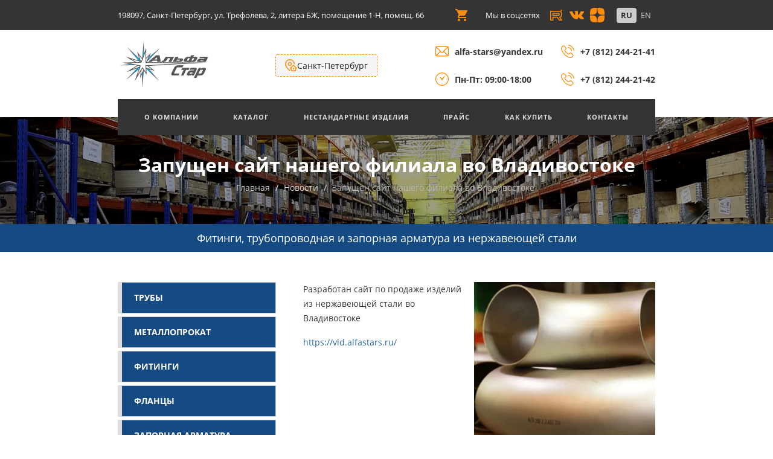

--- FILE ---
content_type: text/html; charset=UTF-8
request_url: https://alfastars.ru/news/zapushen-sajt-nashego-filiala-vo-vladycostoke
body_size: 13232
content:
<!DOCTYPE html>
<html lang="ru">
<head>
    <meta charset="utf-8">

    <meta http-equiv="X-UA-Compatible" content="IE=edge">
    <meta name="viewport" content="width=device-width, initial-scale=1, shrink-to-fit=no">
    <meta name="csrf-token" content="JhkCy0ypp2b4YtIliNRIvpM6JdoPEPiZ1Ja1M6NC"/>

    <meta name="yandex-verification" content="646dd8d5f69ef82c" />

    
    <title>Запущен Интернет-сайт для нашего филиала во Владивостоке</title>

    <meta name="description" content="Разработан сайт по продаже изделий из нержавеющей стали во Владивостоке">
    <meta name="keywords" content="фланец нержавеющий, отвод нержавеющий, переход нержавеющий, тройник нержавеющий, муфта нержавеющая, хомут нержавеющий">

    <link rel="shortcut icon" type="image/svg+xml" href="/favicon-black.svg">

    <link rel="preconnect" href="https://mc.yandex.ru" />
    <link rel="dns-prefetch" href="https://mc.yandex.ru" />

    <link rel="preload" href="/fonts/open-sans-v17-latin_cyrillic-regular.woff2" as="font" crossorigin>
    <link rel="preload" href="/fonts/open-sans-v17-latin_cyrillic-700.woff2" as="font" crossorigin>

    <link rel="preload" href="/js/app.js?id=3a071008cf1be333112d14eee928dd" as="script">
    <link rel="preload" href="/css/app.css?id=6bb0c06eb454e822353f4a587f" as="style">

    <link href="/css/app.css?id=6bb0c06eb454e822353f4a587f" rel="stylesheet">

    <meta property="og:title" content="Запущен Интернет-сайт для нашего филиала во Владивостоке" />
    <meta property="og:description" content="Разработан сайт по продаже изделий из нержавеющей стали во Владивостоке"/>
    <meta property="og:type"  content="article"  />
    <meta property="og:site_name" content="ООО «АЛЬФА-СТАР»"/>
    <meta property="og:url" content="https://alfastars.ru/news/zapushen-sajt-nashego-filiala-vo-vladycostoke" />
        <meta property="og:image"  content="https://alfastars.ru/storage/posts/media/995/thumbnails/20240313141415-0q7a4737-400x400.jpg" />

    
    <link rel="canonical" href="https://alfastars.ru/news/zapushen-sajt-nashego-filiala-vo-vladycostoke">

</head>
<body>
    <script>
        async function WebpIsSupported() {
            if (!self.createImageBitmap) return false;
            const webpData = '[data-uri]';
            const blob = await fetch(webpData).then(r => r.blob());
            return createImageBitmap(blob).then(() => true, () => false);
        }
        (async () => {
            if(await WebpIsSupported()) {
                document.body.classList.add("webp");
            } else {
                document.body.classList.add("no-webp");
            }
        })();
    </script>
    <svg xmlns="http://www.w3.org/2000/svg" style="display: none;" width="32px" height="32px"  viewBox="0 0 128 128">
        <symbol id="svg-loader" viewBox="0 0 128 128">
            <g><path d="M78.75 16.18V1.56a64.1 64.1 0 0 1 47.7 47.7H111.8a49.98 49.98 0 0 0-33.07-33.08zM16.43 49.25H1.8a64.1 64.1 0 0 1 47.7-47.7V16.2a49.98 49.98 0 0 0-33.07 33.07zm33.07 62.32v14.62A64.1 64.1 0 0 1 1.8 78.5h14.63a49.98 49.98 0 0 0 33.07 33.07zm62.32-33.07h14.62a64.1 64.1 0 0 1-47.7 47.7v-14.63a49.98 49.98 0 0 0 33.08-33.07z" fill="#ffffff" fill-opacity="1"/><animateTransform attributeName="transform" type="rotate" from="0 64 64" to="-90 64 64" dur="400ms" repeatCount="indefinite"></animateTransform></g>
        </symbol>
        <symbol id="svg-plus" viewBox="0 0 512 512">
            <path d="m405.33 192h-170.66v-170.67c0-11.773-9.5586-21.332-21.336-21.332-11.773 0-21.332 9.5586-21.332 21.332v170.67h-170.67c-11.773 0-21.332 9.5586-21.332 21.332 0 11.777 9.5586 21.336 21.332 21.336h170.67v170.66c0 11.777 9.5586 21.336 21.332 21.336 11.777 0 21.336-9.5586 21.336-21.336v-170.66h170.66c11.777 0 21.336-9.5586 21.336-21.336 0-11.773-9.5586-21.332-21.336-21.332z"/>
        </symbol>
        <symbol id="svg-minus" viewBox="0 -192 426.66667 426">
            <path d="m405.33 43h-384c-11.773 0-21.332-9.5586-21.332-21.332 0-11.777 9.5586-21.336 21.332-21.336h384c11.777 0 21.336 9.5586 21.336 21.336 0 11.773-9.5586 21.332-21.336 21.332z"/>
        </symbol>
        <symbol id="svg-microphone" viewBox="0 0 565.648 565.648">
            <path d="m424.236 212.118v35.353c0 77.974-63.439 141.412-141.412 141.412s-141.412-63.439-141.412-141.412v-35.353h-70.706v35.353c0 104.896 76.61 192.012 176.765 208.925v109.253h70.706v-109.25c100.166-16.906 176.765-104.024 176.765-208.927v-35.353h-70.706z"/>
            <path d="m282.824 353.53c58.484 0 106.059-47.575 106.059-106.059v-141.412c0-58.484-47.574-106.059-106.059-106.059s-106.059 47.575-106.059 106.059v141.412c0 58.485 47.575 106.059 106.059 106.059z"/>
        </symbol>
    </svg>

    <!--<div id="fb-root"></div>-->
    <!--<script async defer crossorigin="anonymous" src="https://connect.facebook.net/ru_RU/sdk.js#xfbml=1&version=v11.0" nonce="qk4vGMdl"></script>-->

    <div class="wrapper">

        <div class="phones-line-holder">
    <div class="custom">
        <div class="phones-line">
            <div class="phones-line__left">
                <a href="/">ООО "АЛЬФА-СТАР"</a>
            </div>
            <div class="phones-line__right">
                <span>
                    <a href="tel:+78122442141">+7 (812) 244-21-41</a> 
                    
                    
                    
                        , <a href="tel:+78122442142">+7 (812) 244-21-42</a>
                    
                    
                        , <a href="tel:+78124570559">+7 (812) 457-05-59</a>
                    
                </span>
            </div>
        </div>
    </div>
</div>

            <div class="topbar-wrap">
    <div class="container">
        <div class="row">
                        <div class="top-line-left">
    <div class="top-line-address">
        <p>198097, Санкт-Петербург, ул. Трефолева, 2, литера БЖ, помещение 1-Н, помещ. 66</p>
    </div>
    <div class="top-line-region">
        <!--<strong>Регион:</strong><span>Санкт-Петербург</span>-->
        <!--<button class="region">Изменить <i class="fa fa-arrow-circle-o-right" aria-hidden="true"></i></button>-->
    </div>    
</div>
            <div class="top-line-right">
                <a href="https://alfastars.ru/cart" class="top-line-cart" title="Корзина">
                    <img src="/images/icons/shopping-cart.svg" alt="" width="20" height="20"/>
                    <div class="top-line-cart-counter  hidden ">0</div>
                </a>
                <div class="top-line-social">
                    <div class="social-media">
                        <span>Мы в соцсетях</span>
<ul>
    <li><a href="https://rutube.ru/channel/67401312/" target="_blank"><img class="ss-icon-image" src="https://alfastars.ru/images/icons/rutube.svg" width="28" height="28" alt=""></a></li>
    <!-- <li><a href="https://www.instagram.com/alfa_stars_/" target="_blank"><img class="ss-icon-image" src="https://alfastars.ru/images/icons/instagram.svg" width="28" height="28" alt=""></a></li> -->
    <li><a href="https://vk.com/alfastarsspb" target="_blank"><img class="ss-icon-image" src="https://alfastars.ru/images/icons/vk.svg" width="28" height="28" alt=""></a></li>
    <li><a href="https://dzen.ru/id/6358e09b5d0c437bb4cc0182" target="_blank"><img class="ss-icon-image" src="https://alfastars.ru/images/icons/zen.svg" width="28" height="28" alt=""></a></li>
</ul>
                    </div>
                    <div class="lang-switcher">
                        <ul>
        <li>
        <a class="languages-box-link  active "
           rel="alternate"
           hreflang="ru"
           href="https://alfastars.ru/ru/news/zapushen-sajt-nashego-filiala-vo-vladycostoke">
            <span>ru</span>
        </a>
    </li>
        <li>
        <a class="languages-box-link "
           rel="alternate"
           hreflang="en"
           href="https://alfastars.ru/en/news/zapushen-sajt-nashego-filiala-vo-vladycostoke">
            <span>en</span>
        </a>
    </li>
    </ul>

                    </div>
                </div>
            </div>
        </div>
    </div>
</div>
<div class="header-wrap">
    <div class="container">
        <div class="row header-holder">
            <div class="header-logo-holder">
                <div class="logo">
                    <a href="https://alfastars.ru"><img src="/images/logo3.png" width="155" height="80" alt=""></a>
                </div>
                <div class="header-button-holder">
                    <div class="region-selector" data-current-region="spb">
    <img class="region-selector__icon" src="https://alfastars.ru/images/icons/address.svg" alt="" width="20" height="20">
    <span class="region-selector__city">Санкт-Петербург</span>
    <div class="region-selector__select hidden">
        <div class="region-selector__question">
            <span>Ваш регион - </span><span class="region-selector__question-region">Санкт-Петербург</span> ?
        </div>
        <div class="region-selector__actions">
            <button class="btn btn-primary btn-rounded btn-small current-region-button">Да</button>
            <button class="btn btn-default btn-rounded btn-small another-region-button"> Другой регион</button>
        </div>
    </div>
    <div class="region-list__box hidden">
        <div class="region-list__items">
            <h3>Выберите ваш регион:</h3>
            <ul>
                                                                                            <li><a href="https://msk.alfastars.ru">Москва</a></li>
                                                                            <li><a href="https://nn.alfastars.ru">Нижний Новгород</a></li>
                                                                            <li><a href="https://nsk.alfastars.ru">Новосибирск</a></li>
                                                                            <li><a href="https://chel.alfastars.ru">Челябинск</a></li>
                                                                            <li><a href="https://ekb.alfastars.ru">Екатеринбург</a></li>
                                                                            <li><a href="https://krd.alfastars.ru">Краснодар</a></li>
                                                                            <li><a href="https://sta.alfastars.ru">Ставрополь</a></li>
                                                                            <li><a href="https://sam.alfastars.ru">Самара</a></li>
                                                                            <li><a href="https://kzn.alfastars.ru">Казань</a></li>
                                                                            <li><a href="https://oms.alfastars.ru">Омск</a></li>
                                                                            <li><a href="https://rnd.alfastars.ru">Ростов-на-Дону</a></li>
                                                                            <li><a href="https://ufa.alfastars.ru">Уфа</a></li>
                                                                            <li><a href="https://vgg.alfastars.ru">Волгоград</a></li>
                                                                            <li><a href="https://prm.alfastars.ru">Пермь</a></li>
                                                                            <li><a href="https://kry.alfastars.ru">Красноярск</a></li>
                                                                            <li><a href="https://vrn.alfastars.ru">Воронеж</a></li>
                                                                            <li><a href="https://nch.alfastars.ru">Набережные Челны</a></li>
                                                                            <li><a href="https://tol.alfastars.ru">Тольятти</a></li>
                                                                            <li><a href="https://sar.alfastars.ru">Саратов</a></li>
                                                                            <li><a href="https://uly.alfastars.ru">Ульяновск</a></li>
                                                                            <li><a href="https://yar.alfastars.ru">Ярославль</a></li>
                                                                            <li><a href="https://vld.alfastars.ru">Владивосток</a></li>
                                                                            <li><a href="https://brn.alfastars.ru">Барнаул</a></li>
                                                                            <li><a href="https://tom.alfastars.ru">Томск</a></li>
                                                </ul>
        </div>
    </div>
</div>

<script>
const regionList = [{"title":"\u0421\u0430\u043d\u043a\u0442-\u041f\u0435\u0442\u0435\u0440\u0431\u0443\u0440\u0433","prefix":"spb","url":"https:\/\/alfastars.ru"},{"title":"\u041c\u043e\u0441\u043a\u0432\u0430","prefix":"msc","url":"https:\/\/msk.alfastars.ru"},{"title":"\u041d\u0438\u0436\u043d\u0438\u0439 \u041d\u043e\u0432\u0433\u043e\u0440\u043e\u0434","prefix":"nn","url":"https:\/\/nn.alfastars.ru"},{"title":"\u041d\u043e\u0432\u043e\u0441\u0438\u0431\u0438\u0440\u0441\u043a","prefix":"nsk","url":"https:\/\/nsk.alfastars.ru"},{"title":"\u0427\u0435\u043b\u044f\u0431\u0438\u043d\u0441\u043a","prefix":"chel","url":"https:\/\/chel.alfastars.ru"},{"title":"\u0415\u043a\u0430\u0442\u0435\u0440\u0438\u043d\u0431\u0443\u0440\u0433","prefix":"ekb","url":"https:\/\/ekb.alfastars.ru"},{"title":"\u041a\u0440\u0430\u0441\u043d\u043e\u0434\u0430\u0440","prefix":"krd","url":"https:\/\/krd.alfastars.ru"},{"title":"\u0421\u0442\u0430\u0432\u0440\u043e\u043f\u043e\u043b\u044c","prefix":"sta","url":"https:\/\/sta.alfastars.ru"},{"title":"\u0421\u0430\u043c\u0430\u0440\u0430","prefix":"sam","url":"https:\/\/sam.alfastars.ru"},{"title":"\u041a\u0430\u0437\u0430\u043d\u044c","prefix":"kzn","url":"https:\/\/kzn.alfastars.ru"},{"title":"\u041e\u043c\u0441\u043a","prefix":"oms","url":"https:\/\/oms.alfastars.ru"},{"title":"\u0420\u043e\u0441\u0442\u043e\u0432-\u043d\u0430-\u0414\u043e\u043d\u0443","prefix":"rnd","url":"https:\/\/rnd.alfastars.ru"},{"title":"\u0423\u0444\u0430","prefix":"ufa","url":"https:\/\/ufa.alfastars.ru"},{"title":"\u0412\u043e\u043b\u0433\u043e\u0433\u0440\u0430\u0434","prefix":"vgg","url":"https:\/\/vgg.alfastars.ru"},{"title":"\u041f\u0435\u0440\u043c\u044c","prefix":"prm","url":"https:\/\/prm.alfastars.ru"},{"title":"\u041a\u0440\u0430\u0441\u043d\u043e\u044f\u0440\u0441\u043a","prefix":"kry","url":"https:\/\/kry.alfastars.ru"},{"title":"\u0412\u043e\u0440\u043e\u043d\u0435\u0436","prefix":"vrn","url":"https:\/\/vrn.alfastars.ru"},{"title":"\u041d\u0430\u0431\u0435\u0440\u0435\u0436\u043d\u044b\u0435 \u0427\u0435\u043b\u043d\u044b","prefix":"nch","url":"https:\/\/nch.alfastars.ru"},{"title":"\u0422\u043e\u043b\u044c\u044f\u0442\u0442\u0438","prefix":"tol","url":"https:\/\/tol.alfastars.ru"},{"title":"\u0421\u0430\u0440\u0430\u0442\u043e\u0432","prefix":"sar","url":"https:\/\/sar.alfastars.ru"},{"title":"\u0423\u043b\u044c\u044f\u043d\u043e\u0432\u0441\u043a","prefix":"uly","url":"https:\/\/uly.alfastars.ru"},{"title":"\u042f\u0440\u043e\u0441\u043b\u0430\u0432\u043b\u044c","prefix":"yar","url":"https:\/\/yar.alfastars.ru"},{"title":"\u0412\u043b\u0430\u0434\u0438\u0432\u043e\u0441\u0442\u043e\u043a","prefix":"vld","url":"https:\/\/vld.alfastars.ru"},{"title":"\u0411\u0430\u0440\u043d\u0430\u0443\u043b","prefix":"brn","url":"https:\/\/brn.alfastars.ru"},{"title":"\u0422\u043e\u043c\u0441\u043a","prefix":"tom","url":"https:\/\/tom.alfastars.ru"}];

document.addEventListener('DOMContentLoaded', (event) => {

    const elSelectRegion = document.querySelector('.region-selector')
    const elSelector = document.querySelector('.region-selector__select')
    const elRegionList = document.querySelector('.region-list__box')

    if (elSelectRegion && elSelector) {
        elSelectRegion.addEventListener('click', (e) => {
            if (e.target.classList.contains('region-selector__city')) {
                elSelector.classList.toggle('hidden')
                elRegionList.classList.add('hidden')
            }

            if (e.target.classList.contains('current-region-button')) {
                elSelector.classList.add('hidden')
            }

            if (e.target.classList.contains('another-region-button')) {
                elSelector.classList.add('hidden')
                elRegionList.classList.remove('hidden')
            }
        })
    }

})
</script>
                </div>
            </div>
            <div class="header-contacts-holder">
                <div class="header-contacts-box header-email-time">
    <div class="header-contacts-item">
        <span><img src="https://alfastars.ru/images/icons/mail-2.svg" width="26" height="26" alt=""><a href="mailto:alfa-stars@yandex.ru">alfa-stars@yandex.ru</a></span>
    </div>
    <div class="header-contacts-item">
        <span><img src="https://alfastars.ru/images/icons/clock.svg" width="26" height="26" alt="">Пн-Пт: 09:00-18:00</span>
    </div>
</div>
<div class="header-contacts-box header-phones">
    <div class="header-contacts-item">
        <span>
             <img src="https://alfastars.ru/images/icons/phone-call.svg" width="26" height="26" alt="">
            <a href="tel:+78122442141">+7 (812) 244-21-41</a>
        </span>
    </div>
    <div class="header-contacts-item">
    
    
        <span>
            <img src="https://alfastars.ru/images/icons/phone-call.svg" width="26" height="26" alt="">
            <a href="tel:+78122442142">+7 (812) 244-21-42</a>
        </span>
    
    </div>
</div>
            </div>
        </div>
        <nav class="main-menu">
            <div id="hamburger">
                <div class="line" id="one"></div>
                <div class="line" id="two"></div>
                <div class="line" id="three"></div>
            </div>
            <div class="nav container">
                <ul class="main-menu__nav">

            <li  class="has-dropdown-menu lnk=/about" >
        <a  href="https://alfastars.ru/about" target="_self" data-link="/about">
            О&nbsp;Компании
        </a>
                    <ul class="dropdown-menu">

                    <li >
        <a  href="https://alfastars.ru/our-team" target="_self" data-link="/our-team">
            Наша команда
        </a>
            </li>
                <li >
        <a  href="https://alfastars.ru/nashi-sklady" target="_self" data-link="/nashi-sklady">
            Наши склады
        </a>
            </li>
                <li >
        <a  href="https://alfastars.ru/videoobzory" target="_self" data-link="/videoobzory">
            Наши видео
        </a>
            </li>
                <li >
        <a  href="https://alfastars.ru/rekvizity" target="_self" data-link="/rekvizity">
            Наши реквизиты
        </a>
            </li>
                <li >
        <a  href="https://alfastars.ru/testimonials" target="_self" data-link="/testimonials">
            Отзывы
        </a>
            </li>
                <li >
        <a  href="https://alfastars.ru/fotogalereya" target="_self" data-link="/fotogalereya">
            Фотогалерея
        </a>
            </li>
                <li >
        <a  href="https://alfastars.ru/news" target="_self" data-link="/news">
            Новости
        </a>
            </li>
                <li >
        <a  href="https://alfastars.ru/special" target="_self" data-link="/special">
            Спецпредложение
        </a>
            </li>
                <li >
        <a  href="https://alfastars.ru/vakansii" target="_self" data-link="/vakansii">
            Вакансии
        </a>
            </li>
                <li >
        <a  href="https://alfastars.ru/safeguard" target="_self" data-link="/safeguard">
            Охрана труда
        </a>
            </li>
                <li >
        <a  href="https://alfastars.ru/spravochnaya-informatsiya" target="_self" data-link="/spravochnaya-informatsiya">
            Справочная информация
        </a>
            </li>
    
</ul>
            </li>
                <li  class="has-dropdown-menu lnk=/catalog" >
        <a  href="https://alfastars.ru/catalog" target="_self" data-link="/catalog">
            Каталог
        </a>
                    <ul class="dropdown-menu catalog-dropdown">

    
    <li class="has-dropdown-menu">
        <a href="https://alfastars.ru/catalog/truby" class="catalog-dropdown-link">
            <img src="https://alfastars.ru/storage/categories/media/184/thumbnails/truby-iz-stali-60x60.jpg" alt="" width="60" height="60">
                            Трубы
                    </a>
                    <ul class="dropdown-menu catalog-dropdown">

    
    <li class="">
        <a href="https://alfastars.ru/catalog/truby/truby-kruglye" class="catalog-dropdown-link">
            <img src="https://alfastars.ru/storage/categories/media/673/thumbnails/truba-kruglaya-60x60.webp" alt="" width="60" height="60">
                            Трубы круглые
                    </a>
            </li>
    
    <li class="">
        <a href="https://alfastars.ru/catalog/truby/truby-profilnye" class="catalog-dropdown-link">
            <img src="https://alfastars.ru/storage/categories/media/674/thumbnails/truba-profilnaya-60x60.webp" alt="" width="60" height="60">
                            Трубы профильные
                    </a>
            </li>

</ul>
            </li>
    
    <li class="has-dropdown-menu">
        <a href="https://alfastars.ru/catalog/metalloprokat" class="catalog-dropdown-link">
            <img src="https://alfastars.ru/storage/categories/media/185/thumbnails/metalloprokat-60x60.jpg" alt="" width="60" height="60">
                            Металлопрокат
                    </a>
                    <ul class="dropdown-menu catalog-dropdown">

    
    <li class="">
        <a href="https://alfastars.ru/catalog/metalloprokat/krugi-kalibrovannye" class="catalog-dropdown-link">
            <img src="https://alfastars.ru/storage/categories/media/675/thumbnails/krug-kalibrovanniy-60x60.webp" alt="" width="60" height="60">
                            Круги калиброванные
                    </a>
            </li>
    
    <li class="">
        <a href="https://alfastars.ru/catalog/metalloprokat/polosy" class="catalog-dropdown-link">
            <img src="https://alfastars.ru/storage/categories/media/676/thumbnails/polosa-60x60.webp" alt="" width="60" height="60">
                            Полосы
                    </a>
            </li>
    
    <li class="">
        <a href="https://alfastars.ru/catalog/metalloprokat/ugolki" class="catalog-dropdown-link">
            <img src="https://alfastars.ru/storage/categories/media/677/thumbnails/ugolok-60x60.webp" alt="" width="60" height="60">
                            Уголки
                    </a>
            </li>
    
    <li class="has-dropdown-menu">
        <a href="https://alfastars.ru/catalog/metalloprokat/listy" class="catalog-dropdown-link">
            <img src="https://alfastars.ru/storage/categories/media/678/thumbnails/list-60x60.webp" alt="" width="60" height="60">
                            Листы
                    </a>
                    <ul class="dropdown-menu catalog-dropdown">

    
    <li class="">
        <a href="https://alfastars.ru/catalog/metalloprokat/listy/listy-goryachekatanye" class="catalog-dropdown-link">
            <img src="https://alfastars.ru/storage/categories/media/699/thumbnails/list-goryachekatanniy-60x60.webp" alt="" width="60" height="60">
                            Листы горячекатаные
                    </a>
            </li>
    
    <li class="">
        <a href="https://alfastars.ru/catalog/metalloprokat/listy/listy-holodnokatanye" class="catalog-dropdown-link">
            <img src="https://alfastars.ru/storage/categories/media/700/thumbnails/list-holodnokatanniy-60x60.webp" alt="" width="60" height="60">
                            Листы холоднокатаные
                    </a>
            </li>

</ul>
            </li>

</ul>
            </li>
    
    <li class="has-dropdown-menu">
        <a href="https://alfastars.ru/catalog/fitingi" class="catalog-dropdown-link">
            <img src="https://alfastars.ru/storage/categories/media/216/thumbnails/DSC_7306-60x60.jpg" alt="" width="60" height="60">
                            Фитинги
                    </a>
                    <ul class="dropdown-menu catalog-dropdown">

    
    <li class="has-dropdown-menu">
        <a href="https://alfastars.ru/catalog/fitingi/fitingi-privarnye" class="catalog-dropdown-link">
            <img src="https://alfastars.ru/storage/categories/media/679/thumbnails/fitingy-privarnye-60x60.webp" alt="" width="60" height="60">
                            Фитинги приварные
                    </a>
                    <ul class="dropdown-menu catalog-dropdown">

    
    <li class="">
        <a href="https://alfastars.ru/catalog/fitingi/fitingi-privarnye/vorotniki-nerzhaveyushie" class="catalog-dropdown-link">
            <img src="https://alfastars.ru/storage/categories/media/701/thumbnails/vorontniky-privarnye-60x60.webp" alt="" width="60" height="60">
                            Воротники нержавеющие
                    </a>
            </li>
    
    <li class="">
        <a href="https://alfastars.ru/catalog/fitingi/fitingi-privarnye/otvody-nerzhaveyushie" class="catalog-dropdown-link">
            <img src="https://alfastars.ru/storage/categories/media/702/thumbnails/otvody-privarnye-60x60.webp" alt="" width="60" height="60">
                            Отводы нержавеющие
                    </a>
            </li>
    
    <li class="">
        <a href="https://alfastars.ru/catalog/fitingi/fitingi-privarnye/perehody-nerzhaveyushie" class="catalog-dropdown-link">
            <img src="https://alfastars.ru/storage/categories/media/703/thumbnails/perehody-privarnye-60x60.webp" alt="" width="60" height="60">
                            Переходы нержавеющие
                    </a>
            </li>
    
    <li class="">
        <a href="https://alfastars.ru/catalog/fitingi/fitingi-privarnye/trojniki-nerzhaveyushie" class="catalog-dropdown-link">
            <img src="https://alfastars.ru/storage/categories/media/704/thumbnails/troyniky-privarnye-60x60.webp" alt="" width="60" height="60">
                            Тройники нержавеющие приварные
                    </a>
            </li>
    
    <li class="">
        <a href="https://alfastars.ru/catalog/fitingi/fitingi-privarnye/zaglushki-nerzhaveyushie" class="catalog-dropdown-link">
            <img src="https://alfastars.ru/storage/categories/media/705/thumbnails/zaglushky-privarnye-60x60.webp" alt="" width="60" height="60">
                            Заглушки нержавеющие
                    </a>
            </li>

</ul>
            </li>
    
    <li class="has-dropdown-menu">
        <a href="https://alfastars.ru/catalog/fitingi/fitingi-rezbovye" class="catalog-dropdown-link">
            <img src="https://alfastars.ru/storage/categories/media/681/thumbnails/fitingy-rezbovye-60x60.webp" alt="" width="60" height="60">
                            Фитинги резьбовые
                    </a>
                    <ul class="dropdown-menu catalog-dropdown">

    
    <li class="">
        <a href="https://alfastars.ru/catalog/fitingi/fitingi-rezbovye/amerikanki" class="catalog-dropdown-link">
            <img src="https://alfastars.ru/storage/categories/media/706/thumbnails/amerikanky-rezbovye-60x60.webp" alt="" width="60" height="60">
                            Американки
                    </a>
            </li>
    
    <li class="">
        <a href="https://alfastars.ru/catalog/fitingi/fitingi-rezbovye/bochonki" class="catalog-dropdown-link">
            <img src="https://alfastars.ru/storage/categories/media/707/thumbnails/bochonky-rezbovye-60x60.webp" alt="" width="60" height="60">
                            Бочонки
                    </a>
            </li>
    
    <li class="">
        <a href="https://alfastars.ru/catalog/fitingi/fitingi-rezbovye/zaglushki" class="catalog-dropdown-link">
            <img src="https://alfastars.ru/storage/categories/media/708/thumbnails/zaglushky-rezbovye-60x60.webp" alt="" width="60" height="60">
                            Заглушки
                    </a>
            </li>
    
    <li class="">
        <a href="https://alfastars.ru/catalog/fitingi/fitingi-rezbovye/kontrgajki" class="catalog-dropdown-link">
            <img src="https://alfastars.ru/storage/categories/media/709/thumbnails/kontrgaiky-rezbovye-60x60.webp" alt="" width="60" height="60">
                            Контргайки
                    </a>
            </li>
    
    <li class="">
        <a href="https://alfastars.ru/catalog/fitingi/fitingi-rezbovye/mufty" class="catalog-dropdown-link">
            <img src="https://alfastars.ru/storage/categories/media/710/thumbnails/muftyy-rezbovye-60x60.webp" alt="" width="60" height="60">
                            Муфты
                    </a>
            </li>
    
    <li class="">
        <a href="https://alfastars.ru/catalog/fitingi/fitingi-rezbovye/nippeli" class="catalog-dropdown-link">
            <img src="https://alfastars.ru/storage/categories/media/711/thumbnails/nippely-rezbovye-60x60.webp" alt="" width="60" height="60">
                            Ниппели
                    </a>
            </li>
    
    <li class="">
        <a href="https://alfastars.ru/catalog/fitingi/fitingi-rezbovye/otvody" class="catalog-dropdown-link">
            <img src="https://alfastars.ru/storage/categories/media/712/thumbnails/otvody-rezbovye-60x60.webp" alt="" width="60" height="60">
                            Отводы
                    </a>
            </li>
    
    <li class="">
        <a href="https://alfastars.ru/catalog/fitingi/fitingi-rezbovye/sgony" class="catalog-dropdown-link">
            <img src="https://alfastars.ru/storage/categories/media/713/thumbnails/sgony-rezbovye-60x60.webp" alt="" width="60" height="60">
                            Сгоны
                    </a>
            </li>
    
    <li class="">
        <a href="https://alfastars.ru/catalog/fitingi/fitingi-rezbovye/trojniki" class="catalog-dropdown-link">
            <img src="https://alfastars.ru/storage/categories/media/714/thumbnails/troiniky-rezbovye-60x60.webp" alt="" width="60" height="60">
                            Тройники
                    </a>
            </li>
    
    <li class="">
        <a href="https://alfastars.ru/catalog/fitingi/fitingi-rezbovye/futorki" class="catalog-dropdown-link">
            <img src="https://alfastars.ru/storage/categories/media/715/thumbnails/furotky-rezbovye-60x60.webp" alt="" width="60" height="60">
                            Футорки
                    </a>
            </li>
    
    <li class="">
        <a href="https://alfastars.ru/catalog/fitingi/fitingi-rezbovye/shtucery" class="catalog-dropdown-link">
            <img src="https://alfastars.ru/storage/categories/media/716/thumbnails/shtucery-rezbovye-60x60.webp" alt="" width="60" height="60">
                            Штуцеры
                    </a>
            </li>

</ul>
            </li>

</ul>
            </li>
    
    <li class="has-dropdown-menu">
        <a href="https://alfastars.ru/catalog/flancy" class="catalog-dropdown-link">
            <img src="https://alfastars.ru/storage/categories/media/188/thumbnails/DSC_7258-60x60.jpg" alt="" width="60" height="60">
                            Фланцы
                    </a>
                    <ul class="dropdown-menu catalog-dropdown">

    
    <li class="">
        <a href="https://alfastars.ru/catalog/flancy/flancy-privarnye" class="catalog-dropdown-link">
            <img src="https://alfastars.ru/storage/categories/media/682/thumbnails/flancy-privarnye-60x60.webp" alt="" width="60" height="60">
                            Фланцы приварные
                    </a>
            </li>
    
    <li class="">
        <a href="https://alfastars.ru/catalog/flancy/flancy-vorotnikovye" class="catalog-dropdown-link">
            <img src="https://alfastars.ru/storage/categories/media/683/thumbnails/flancy-vorotnikovye-60x60.webp" alt="" width="60" height="60">
                            Фланцы воротниковые
                    </a>
            </li>
    
    <li class="">
        <a href="https://alfastars.ru/catalog/flancy/flancy-svobodnye" class="catalog-dropdown-link">
            <img src="https://alfastars.ru/storage/categories/media/684/thumbnails/flancy-svobodnye-60x60.webp" alt="" width="60" height="60">
                            Фланцы свободные
                    </a>
            </li>
    
    <li class="">
        <a href="https://alfastars.ru/catalog/flancy/flancevye-zaglushki" class="catalog-dropdown-link">
            <img src="https://alfastars.ru/storage/categories/media/685/thumbnails/flancevaya-zaglushka-60x60.webp" alt="" width="60" height="60">
                            Фланцевые заглушки
                    </a>
            </li>
    
    <li class="">
        <a href="https://alfastars.ru/catalog/flancy/prokladki" class="catalog-dropdown-link">
            <img src="https://alfastars.ru/storage/categories/media/686/thumbnails/prokladka-60x60.png" alt="" width="60" height="60">
                            Прокладки
                    </a>
            </li>

</ul>
            </li>
    
    <li class="has-dropdown-menu">
        <a href="https://alfastars.ru/catalog/zapornaya-armatura" class="catalog-dropdown-link">
            <img src="https://alfastars.ru/storage/categories/media/191/thumbnails/DSC_7280-60x60.jpg" alt="" width="60" height="60">
                            Запорная арматура
                    </a>
                    <ul class="dropdown-menu catalog-dropdown">

    
    <li class="">
        <a href="https://alfastars.ru/catalog/zapornaya-armatura/krany-sharovye" class="catalog-dropdown-link">
            <img src="https://alfastars.ru/storage/categories/media/687/thumbnails/sharoviy-kran-60x60.webp" alt="" width="60" height="60">
                            Краны шаровые
                    </a>
            </li>
    
    <li class="">
        <a href="https://alfastars.ru/catalog/zapornaya-armatura/obratnye-klapany" class="catalog-dropdown-link">
            <img src="https://alfastars.ru/storage/categories/media/688/thumbnails/obratniy-klapan-60x60.webp" alt="" width="60" height="60">
                            Обратные клапаны
                    </a>
            </li>
    
    <li class="">
        <a href="https://alfastars.ru/catalog/zapornaya-armatura/filtry" class="catalog-dropdown-link">
            <img src="https://alfastars.ru/storage/categories/media/689/thumbnails/fyltr-rezbovoy-60x60.webp" alt="" width="60" height="60">
                            Фильтры
                    </a>
            </li>
    
    <li class="">
        <a href="https://alfastars.ru/catalog/zapornaya-armatura/diskovye-zatvory" class="catalog-dropdown-link">
            <img src="https://alfastars.ru/storage/categories/media/690/thumbnails/diskoviy-zatvor-60x60.png" alt="" width="60" height="60">
                            Дисковые затворы
                    </a>
            </li>
    
    <li class="">
        <a href="https://alfastars.ru/catalog/zapornaya-armatura/zadvizhki" class="catalog-dropdown-link">
            <img src="https://alfastars.ru/storage/categories/media/691/thumbnails/zadvizhka-60x60.png" alt="" width="60" height="60">
                            Задвижки
                    </a>
            </li>

</ul>
            </li>
    
    <li class="has-dropdown-menu">
        <a href="https://alfastars.ru/catalog/krepezh" class="catalog-dropdown-link">
            <img src="https://alfastars.ru/storage/categories/media/189/thumbnails/DSC_7397-60x60.jpg" alt="" width="60" height="60">
                            Крепеж
                    </a>
                    <ul class="dropdown-menu catalog-dropdown">

    
    <li class="">
        <a href="https://alfastars.ru/catalog/krepezh/ankery" class="catalog-dropdown-link">
            <img src="https://alfastars.ru/storage/categories/media/692/thumbnails/anker-60x60.webp" alt="" width="60" height="60">
                            Анкеры
                    </a>
            </li>
    
    <li class="">
        <a href="https://alfastars.ru/catalog/krepezh/bolty" class="catalog-dropdown-link">
            <img src="https://alfastars.ru/storage/categories/media/693/thumbnails/bolt-60x60.png" alt="" width="60" height="60">
                            Болты
                    </a>
            </li>
    
    <li class="">
        <a href="https://alfastars.ru/catalog/krepezh/gajki" class="catalog-dropdown-link">
            <img src="https://alfastars.ru/storage/categories/media/694/thumbnails/gayka-60x60.webp" alt="" width="60" height="60">
                            Гайки
                    </a>
            </li>
    
    <li class="">
        <a href="https://alfastars.ru/catalog/krepezh/shajby" class="catalog-dropdown-link">
            <img src="https://alfastars.ru/storage/categories/media/695/thumbnails/shayba-60x60.webp" alt="" width="60" height="60">
                            Шайбы
                    </a>
            </li>
    
    <li class="">
        <a href="https://alfastars.ru/catalog/krepezh/shtangi" class="catalog-dropdown-link">
            <img src="https://alfastars.ru/storage/categories/media/696/thumbnails/shtanga-60x60.webp" alt="" width="60" height="60">
                            Штанги
                    </a>
            </li>
    
    <li class="">
        <a href="https://alfastars.ru/catalog/krepezh/homuty" class="catalog-dropdown-link">
            <img src="https://alfastars.ru/storage/categories/media/697/thumbnails/homut-60x60.webp" alt="" width="60" height="60">
                            Хомуты
                    </a>
            </li>

</ul>
            </li>
    
    <li class="has-dropdown-menu">
        <a href="https://alfastars.ru/catalog/materialy-dlya-rezki-i-svarki" class="catalog-dropdown-link">
            <img src="https://alfastars.ru/storage/categories/media/190/thumbnails/DSC_7387-60x60.jpg" alt="" width="60" height="60">
                            Материалы для резки и сварки
                    </a>
                    <ul class="dropdown-menu catalog-dropdown">

    
    <li class="has-dropdown-menu">
        <a href="https://alfastars.ru/catalog/materialy-dlya-rezki-i-svarki/elektrody" class="catalog-dropdown-link">
            <img src="https://alfastars.ru/storage/categories/media/698/thumbnails/volframoviy-elektrod-60x60.webp" alt="" width="60" height="60">
                            Электроды
                    </a>
                    <ul class="dropdown-menu catalog-dropdown">

    
    <li class="">
        <a href="https://alfastars.ru/catalog/materialy-dlya-rezki-i-svarki/elektrody/volfram-elektrody" class="catalog-dropdown-link">
            <img src="https://alfastars.ru/storage/categories/media/717/thumbnails/volframoviy-elektrod-60x60.webp" alt="" width="60" height="60">
                            Вольфрам электроды
                    </a>
            </li>
    
    <li class="">
        <a href="https://alfastars.ru/catalog/materialy-dlya-rezki-i-svarki/elektrody/elektrody-po-stali" class="catalog-dropdown-link">
            <img src="https://alfastars.ru/storage/categories/media/718/thumbnails/elektrod-po-staly-60x60.png" alt="" width="60" height="60">
                            Электроды по стали
                    </a>
            </li>

</ul>
            </li>

</ul>
            </li>

</ul>
            </li>
                <li >
        <a  href="https://alfastars.ru/nestandartnye-izdeliya" target="_self" data-link="/nestandartnye-izdeliya">
            Нестандартные&nbsp;изделия
        </a>
            </li>
                <li >
        <a  href="https://alfastars.ru/price-list" target="_self" data-link="/price-list">
            Прайс
        </a>
            </li>
                <li >
        <a  href="https://alfastars.ru/howtobuy" target="_self" data-link="/howtobuy">
            Как&nbsp;купить
        </a>
            </li>
                        <li >
        <a  href="https://alfastars.ru/contacts" target="_self" data-link="/contacts">
            Контакты
        </a>
            </li>
    
</ul>

            </div>
            <div class="mobile-menu">
                <div class="mobile-menu__close">
                    <img src="/images/icons/close.svg" alt="Close mobile menu" width="24" height="24">
                </div>
                <ul class="mobile-menu__items">

    
        <li class="">
        <div class="mobile-menu__item-holder">
            <a  href="https://alfastars.ru/about" target="_self" >О&nbsp;Компании</a>
                            <span class="mobile-menu__button">
                    <svg class="svg-menu-icon mobile-menu__button-plus">
                         <use xlink:href="#svg-plus"/>
                    </svg>
                    <svg class="svg-menu-icon mobile-menu__button-minus">
                         <use xlink:href="#svg-minus"/>
                    </svg>
                </span>
                    </div>

                    <ul class="mobile-menu__subitems">

    
        
        <li class="">
        <div class="mobile-menu__item-holder">
            <a  href="https://alfastars.ru/our-team" target="_self" >Наша команда</a>
                    </div>

        
    </li>
        
        <li class="">
        <div class="mobile-menu__item-holder">
            <a  href="https://alfastars.ru/nashi-sklady" target="_self" >Наши склады</a>
                    </div>

        
    </li>
        
        <li class="">
        <div class="mobile-menu__item-holder">
            <a  href="https://alfastars.ru/videoobzory" target="_self" >Наши видео</a>
                    </div>

        
    </li>
        
        <li class="">
        <div class="mobile-menu__item-holder">
            <a  href="https://alfastars.ru/rekvizity" target="_self" >Наши реквизиты</a>
                    </div>

        
    </li>
        
        <li class="">
        <div class="mobile-menu__item-holder">
            <a  href="https://alfastars.ru/testimonials" target="_self" >Отзывы</a>
                    </div>

        
    </li>
        
        <li class="">
        <div class="mobile-menu__item-holder">
            <a  href="https://alfastars.ru/fotogalereya" target="_self" >Фотогалерея</a>
                    </div>

        
    </li>
        
        <li class="">
        <div class="mobile-menu__item-holder">
            <a  href="https://alfastars.ru/news" target="_self" >Новости</a>
                    </div>

        
    </li>
        
        <li class="">
        <div class="mobile-menu__item-holder">
            <a  href="https://alfastars.ru/special" target="_self" >Спецпредложение</a>
                    </div>

        
    </li>
        
        <li class="">
        <div class="mobile-menu__item-holder">
            <a  href="https://alfastars.ru/vakansii" target="_self" >Вакансии</a>
                    </div>

        
    </li>
        
        <li class="">
        <div class="mobile-menu__item-holder">
            <a  href="https://alfastars.ru/safeguard" target="_self" >Охрана труда</a>
                    </div>

        
    </li>
        
        <li class="">
        <div class="mobile-menu__item-holder">
            <a  href="https://alfastars.ru/spravochnaya-informatsiya" target="_self" >Справочная информация</a>
                    </div>

        
    </li>
    
</ul>
        
    </li>
        
        <li class="">
        <div class="mobile-menu__item-holder">
            <a  href="https://alfastars.ru/catalog" target="_self" >Каталог</a>
                            <span class="mobile-menu__button">
                    <svg class="svg-menu-icon mobile-menu__button-plus">
                         <use xlink:href="#svg-plus"/>
                    </svg>
                    <svg class="svg-menu-icon mobile-menu__button-minus">
                         <use xlink:href="#svg-minus"/>
                    </svg>
                </span>
                    </div>

                    <ul class="mobile-menu__subitems">

    
    <li class="has-dropdown-menu">
        <div class="mobile-menu__item-holder">
            <a href="https://alfastars.ru/catalog/truby" class="catalog-dropdown-link">
                                    Трубы
                            </a>
                            <span class="mobile-menu__button">
                    <svg class="svg-menu-icon mobile-menu__button-plus">
                         <use xlink:href="#svg-plus"/>
                    </svg>
                    <svg class="svg-menu-icon mobile-menu__button-minus">
                         <use xlink:href="#svg-minus"/>
                    </svg>
                </span>
                    </div>
                    <ul class="mobile-menu__subitems">

    
    <li class="">
        <div class="mobile-menu__item-holder">
            <a href="https://alfastars.ru/catalog/truby/truby-kruglye" class="catalog-dropdown-link">
                                    Трубы круглые
                            </a>
                    </div>
            </li>
    
    <li class="">
        <div class="mobile-menu__item-holder">
            <a href="https://alfastars.ru/catalog/truby/truby-profilnye" class="catalog-dropdown-link">
                                    Трубы профильные
                            </a>
                    </div>
            </li>

</ul>
            </li>
    
    <li class="has-dropdown-menu">
        <div class="mobile-menu__item-holder">
            <a href="https://alfastars.ru/catalog/metalloprokat" class="catalog-dropdown-link">
                                    Металлопрокат
                            </a>
                            <span class="mobile-menu__button">
                    <svg class="svg-menu-icon mobile-menu__button-plus">
                         <use xlink:href="#svg-plus"/>
                    </svg>
                    <svg class="svg-menu-icon mobile-menu__button-minus">
                         <use xlink:href="#svg-minus"/>
                    </svg>
                </span>
                    </div>
                    <ul class="mobile-menu__subitems">

    
    <li class="">
        <div class="mobile-menu__item-holder">
            <a href="https://alfastars.ru/catalog/metalloprokat/krugi-kalibrovannye" class="catalog-dropdown-link">
                                    Круги калиброванные
                            </a>
                    </div>
            </li>
    
    <li class="">
        <div class="mobile-menu__item-holder">
            <a href="https://alfastars.ru/catalog/metalloprokat/polosy" class="catalog-dropdown-link">
                                    Полосы
                            </a>
                    </div>
            </li>
    
    <li class="">
        <div class="mobile-menu__item-holder">
            <a href="https://alfastars.ru/catalog/metalloprokat/ugolki" class="catalog-dropdown-link">
                                    Уголки
                            </a>
                    </div>
            </li>
    
    <li class="has-dropdown-menu">
        <div class="mobile-menu__item-holder">
            <a href="https://alfastars.ru/catalog/metalloprokat/listy" class="catalog-dropdown-link">
                                    Листы
                            </a>
                            <span class="mobile-menu__button">
                    <svg class="svg-menu-icon mobile-menu__button-plus">
                         <use xlink:href="#svg-plus"/>
                    </svg>
                    <svg class="svg-menu-icon mobile-menu__button-minus">
                         <use xlink:href="#svg-minus"/>
                    </svg>
                </span>
                    </div>
                    <ul class="mobile-menu__subitems">

    
    <li class="">
        <div class="mobile-menu__item-holder">
            <a href="https://alfastars.ru/catalog/metalloprokat/listy/listy-goryachekatanye" class="catalog-dropdown-link">
                                    Листы горячекатаные
                            </a>
                    </div>
            </li>
    
    <li class="">
        <div class="mobile-menu__item-holder">
            <a href="https://alfastars.ru/catalog/metalloprokat/listy/listy-holodnokatanye" class="catalog-dropdown-link">
                                    Листы холоднокатаные
                            </a>
                    </div>
            </li>

</ul>
            </li>

</ul>
            </li>
    
    <li class="has-dropdown-menu">
        <div class="mobile-menu__item-holder">
            <a href="https://alfastars.ru/catalog/fitingi" class="catalog-dropdown-link">
                                    Фитинги
                            </a>
                            <span class="mobile-menu__button">
                    <svg class="svg-menu-icon mobile-menu__button-plus">
                         <use xlink:href="#svg-plus"/>
                    </svg>
                    <svg class="svg-menu-icon mobile-menu__button-minus">
                         <use xlink:href="#svg-minus"/>
                    </svg>
                </span>
                    </div>
                    <ul class="mobile-menu__subitems">

    
    <li class="has-dropdown-menu">
        <div class="mobile-menu__item-holder">
            <a href="https://alfastars.ru/catalog/fitingi/fitingi-privarnye" class="catalog-dropdown-link">
                                    Фитинги приварные
                            </a>
                            <span class="mobile-menu__button">
                    <svg class="svg-menu-icon mobile-menu__button-plus">
                         <use xlink:href="#svg-plus"/>
                    </svg>
                    <svg class="svg-menu-icon mobile-menu__button-minus">
                         <use xlink:href="#svg-minus"/>
                    </svg>
                </span>
                    </div>
                    <ul class="mobile-menu__subitems">

    
    <li class="">
        <div class="mobile-menu__item-holder">
            <a href="https://alfastars.ru/catalog/fitingi/fitingi-privarnye/vorotniki-nerzhaveyushie" class="catalog-dropdown-link">
                                    Воротники нержавеющие
                            </a>
                    </div>
            </li>
    
    <li class="">
        <div class="mobile-menu__item-holder">
            <a href="https://alfastars.ru/catalog/fitingi/fitingi-privarnye/otvody-nerzhaveyushie" class="catalog-dropdown-link">
                                    Отводы нержавеющие
                            </a>
                    </div>
            </li>
    
    <li class="">
        <div class="mobile-menu__item-holder">
            <a href="https://alfastars.ru/catalog/fitingi/fitingi-privarnye/perehody-nerzhaveyushie" class="catalog-dropdown-link">
                                    Переходы нержавеющие
                            </a>
                    </div>
            </li>
    
    <li class="">
        <div class="mobile-menu__item-holder">
            <a href="https://alfastars.ru/catalog/fitingi/fitingi-privarnye/trojniki-nerzhaveyushie" class="catalog-dropdown-link">
                                    Тройники нержавеющие приварные
                            </a>
                    </div>
            </li>
    
    <li class="">
        <div class="mobile-menu__item-holder">
            <a href="https://alfastars.ru/catalog/fitingi/fitingi-privarnye/zaglushki-nerzhaveyushie" class="catalog-dropdown-link">
                                    Заглушки нержавеющие
                            </a>
                    </div>
            </li>

</ul>
            </li>
    
    <li class="has-dropdown-menu">
        <div class="mobile-menu__item-holder">
            <a href="https://alfastars.ru/catalog/fitingi/fitingi-rezbovye" class="catalog-dropdown-link">
                                    Фитинги резьбовые
                            </a>
                            <span class="mobile-menu__button">
                    <svg class="svg-menu-icon mobile-menu__button-plus">
                         <use xlink:href="#svg-plus"/>
                    </svg>
                    <svg class="svg-menu-icon mobile-menu__button-minus">
                         <use xlink:href="#svg-minus"/>
                    </svg>
                </span>
                    </div>
                    <ul class="mobile-menu__subitems">

    
    <li class="">
        <div class="mobile-menu__item-holder">
            <a href="https://alfastars.ru/catalog/fitingi/fitingi-rezbovye/amerikanki" class="catalog-dropdown-link">
                                    Американки
                            </a>
                    </div>
            </li>
    
    <li class="">
        <div class="mobile-menu__item-holder">
            <a href="https://alfastars.ru/catalog/fitingi/fitingi-rezbovye/bochonki" class="catalog-dropdown-link">
                                    Бочонки
                            </a>
                    </div>
            </li>
    
    <li class="">
        <div class="mobile-menu__item-holder">
            <a href="https://alfastars.ru/catalog/fitingi/fitingi-rezbovye/zaglushki" class="catalog-dropdown-link">
                                    Заглушки
                            </a>
                    </div>
            </li>
    
    <li class="">
        <div class="mobile-menu__item-holder">
            <a href="https://alfastars.ru/catalog/fitingi/fitingi-rezbovye/kontrgajki" class="catalog-dropdown-link">
                                    Контргайки
                            </a>
                    </div>
            </li>
    
    <li class="">
        <div class="mobile-menu__item-holder">
            <a href="https://alfastars.ru/catalog/fitingi/fitingi-rezbovye/mufty" class="catalog-dropdown-link">
                                    Муфты
                            </a>
                    </div>
            </li>
    
    <li class="">
        <div class="mobile-menu__item-holder">
            <a href="https://alfastars.ru/catalog/fitingi/fitingi-rezbovye/nippeli" class="catalog-dropdown-link">
                                    Ниппели
                            </a>
                    </div>
            </li>
    
    <li class="">
        <div class="mobile-menu__item-holder">
            <a href="https://alfastars.ru/catalog/fitingi/fitingi-rezbovye/otvody" class="catalog-dropdown-link">
                                    Отводы
                            </a>
                    </div>
            </li>
    
    <li class="">
        <div class="mobile-menu__item-holder">
            <a href="https://alfastars.ru/catalog/fitingi/fitingi-rezbovye/sgony" class="catalog-dropdown-link">
                                    Сгоны
                            </a>
                    </div>
            </li>
    
    <li class="">
        <div class="mobile-menu__item-holder">
            <a href="https://alfastars.ru/catalog/fitingi/fitingi-rezbovye/trojniki" class="catalog-dropdown-link">
                                    Тройники
                            </a>
                    </div>
            </li>
    
    <li class="">
        <div class="mobile-menu__item-holder">
            <a href="https://alfastars.ru/catalog/fitingi/fitingi-rezbovye/futorki" class="catalog-dropdown-link">
                                    Футорки
                            </a>
                    </div>
            </li>
    
    <li class="">
        <div class="mobile-menu__item-holder">
            <a href="https://alfastars.ru/catalog/fitingi/fitingi-rezbovye/shtucery" class="catalog-dropdown-link">
                                    Штуцеры
                            </a>
                    </div>
            </li>

</ul>
            </li>

</ul>
            </li>
    
    <li class="has-dropdown-menu">
        <div class="mobile-menu__item-holder">
            <a href="https://alfastars.ru/catalog/flancy" class="catalog-dropdown-link">
                                    Фланцы
                            </a>
                            <span class="mobile-menu__button">
                    <svg class="svg-menu-icon mobile-menu__button-plus">
                         <use xlink:href="#svg-plus"/>
                    </svg>
                    <svg class="svg-menu-icon mobile-menu__button-minus">
                         <use xlink:href="#svg-minus"/>
                    </svg>
                </span>
                    </div>
                    <ul class="mobile-menu__subitems">

    
    <li class="">
        <div class="mobile-menu__item-holder">
            <a href="https://alfastars.ru/catalog/flancy/flancy-privarnye" class="catalog-dropdown-link">
                                    Фланцы приварные
                            </a>
                    </div>
            </li>
    
    <li class="">
        <div class="mobile-menu__item-holder">
            <a href="https://alfastars.ru/catalog/flancy/flancy-vorotnikovye" class="catalog-dropdown-link">
                                    Фланцы воротниковые
                            </a>
                    </div>
            </li>
    
    <li class="">
        <div class="mobile-menu__item-holder">
            <a href="https://alfastars.ru/catalog/flancy/flancy-svobodnye" class="catalog-dropdown-link">
                                    Фланцы свободные
                            </a>
                    </div>
            </li>
    
    <li class="">
        <div class="mobile-menu__item-holder">
            <a href="https://alfastars.ru/catalog/flancy/flancevye-zaglushki" class="catalog-dropdown-link">
                                    Фланцевые заглушки
                            </a>
                    </div>
            </li>
    
    <li class="">
        <div class="mobile-menu__item-holder">
            <a href="https://alfastars.ru/catalog/flancy/prokladki" class="catalog-dropdown-link">
                                    Прокладки
                            </a>
                    </div>
            </li>

</ul>
            </li>
    
    <li class="has-dropdown-menu">
        <div class="mobile-menu__item-holder">
            <a href="https://alfastars.ru/catalog/zapornaya-armatura" class="catalog-dropdown-link">
                                    Запорная арматура
                            </a>
                            <span class="mobile-menu__button">
                    <svg class="svg-menu-icon mobile-menu__button-plus">
                         <use xlink:href="#svg-plus"/>
                    </svg>
                    <svg class="svg-menu-icon mobile-menu__button-minus">
                         <use xlink:href="#svg-minus"/>
                    </svg>
                </span>
                    </div>
                    <ul class="mobile-menu__subitems">

    
    <li class="">
        <div class="mobile-menu__item-holder">
            <a href="https://alfastars.ru/catalog/zapornaya-armatura/krany-sharovye" class="catalog-dropdown-link">
                                    Краны шаровые
                            </a>
                    </div>
            </li>
    
    <li class="">
        <div class="mobile-menu__item-holder">
            <a href="https://alfastars.ru/catalog/zapornaya-armatura/obratnye-klapany" class="catalog-dropdown-link">
                                    Обратные клапаны
                            </a>
                    </div>
            </li>
    
    <li class="">
        <div class="mobile-menu__item-holder">
            <a href="https://alfastars.ru/catalog/zapornaya-armatura/filtry" class="catalog-dropdown-link">
                                    Фильтры
                            </a>
                    </div>
            </li>
    
    <li class="">
        <div class="mobile-menu__item-holder">
            <a href="https://alfastars.ru/catalog/zapornaya-armatura/diskovye-zatvory" class="catalog-dropdown-link">
                                    Дисковые затворы
                            </a>
                    </div>
            </li>
    
    <li class="">
        <div class="mobile-menu__item-holder">
            <a href="https://alfastars.ru/catalog/zapornaya-armatura/zadvizhki" class="catalog-dropdown-link">
                                    Задвижки
                            </a>
                    </div>
            </li>

</ul>
            </li>
    
    <li class="has-dropdown-menu">
        <div class="mobile-menu__item-holder">
            <a href="https://alfastars.ru/catalog/krepezh" class="catalog-dropdown-link">
                                    Крепеж
                            </a>
                            <span class="mobile-menu__button">
                    <svg class="svg-menu-icon mobile-menu__button-plus">
                         <use xlink:href="#svg-plus"/>
                    </svg>
                    <svg class="svg-menu-icon mobile-menu__button-minus">
                         <use xlink:href="#svg-minus"/>
                    </svg>
                </span>
                    </div>
                    <ul class="mobile-menu__subitems">

    
    <li class="">
        <div class="mobile-menu__item-holder">
            <a href="https://alfastars.ru/catalog/krepezh/ankery" class="catalog-dropdown-link">
                                    Анкеры
                            </a>
                    </div>
            </li>
    
    <li class="">
        <div class="mobile-menu__item-holder">
            <a href="https://alfastars.ru/catalog/krepezh/bolty" class="catalog-dropdown-link">
                                    Болты
                            </a>
                    </div>
            </li>
    
    <li class="">
        <div class="mobile-menu__item-holder">
            <a href="https://alfastars.ru/catalog/krepezh/gajki" class="catalog-dropdown-link">
                                    Гайки
                            </a>
                    </div>
            </li>
    
    <li class="">
        <div class="mobile-menu__item-holder">
            <a href="https://alfastars.ru/catalog/krepezh/shajby" class="catalog-dropdown-link">
                                    Шайбы
                            </a>
                    </div>
            </li>
    
    <li class="">
        <div class="mobile-menu__item-holder">
            <a href="https://alfastars.ru/catalog/krepezh/shtangi" class="catalog-dropdown-link">
                                    Штанги
                            </a>
                    </div>
            </li>
    
    <li class="">
        <div class="mobile-menu__item-holder">
            <a href="https://alfastars.ru/catalog/krepezh/homuty" class="catalog-dropdown-link">
                                    Хомуты
                            </a>
                    </div>
            </li>

</ul>
            </li>
    
    <li class="has-dropdown-menu">
        <div class="mobile-menu__item-holder">
            <a href="https://alfastars.ru/catalog/materialy-dlya-rezki-i-svarki" class="catalog-dropdown-link">
                                    Материалы для резки и сварки
                            </a>
                            <span class="mobile-menu__button">
                    <svg class="svg-menu-icon mobile-menu__button-plus">
                         <use xlink:href="#svg-plus"/>
                    </svg>
                    <svg class="svg-menu-icon mobile-menu__button-minus">
                         <use xlink:href="#svg-minus"/>
                    </svg>
                </span>
                    </div>
                    <ul class="mobile-menu__subitems">

    
    <li class="has-dropdown-menu">
        <div class="mobile-menu__item-holder">
            <a href="https://alfastars.ru/catalog/materialy-dlya-rezki-i-svarki/elektrody" class="catalog-dropdown-link">
                                    Электроды
                            </a>
                            <span class="mobile-menu__button">
                    <svg class="svg-menu-icon mobile-menu__button-plus">
                         <use xlink:href="#svg-plus"/>
                    </svg>
                    <svg class="svg-menu-icon mobile-menu__button-minus">
                         <use xlink:href="#svg-minus"/>
                    </svg>
                </span>
                    </div>
                    <ul class="mobile-menu__subitems">

    
    <li class="">
        <div class="mobile-menu__item-holder">
            <a href="https://alfastars.ru/catalog/materialy-dlya-rezki-i-svarki/elektrody/volfram-elektrody" class="catalog-dropdown-link">
                                    Вольфрам электроды
                            </a>
                    </div>
            </li>
    
    <li class="">
        <div class="mobile-menu__item-holder">
            <a href="https://alfastars.ru/catalog/materialy-dlya-rezki-i-svarki/elektrody/elektrody-po-stali" class="catalog-dropdown-link">
                                    Электроды по стали
                            </a>
                    </div>
            </li>

</ul>
            </li>

</ul>
            </li>

</ul>
        
    </li>
        
        <li class="">
        <div class="mobile-menu__item-holder">
            <a  href="https://alfastars.ru/nestandartnye-izdeliya" target="_self" >Нестандартные&nbsp;изделия</a>
                    </div>

        
    </li>
        
        <li class="">
        <div class="mobile-menu__item-holder">
            <a  href="https://alfastars.ru/price-list" target="_self" >Прайс</a>
                    </div>

        
    </li>
        
        <li class="">
        <div class="mobile-menu__item-holder">
            <a  href="https://alfastars.ru/howtobuy" target="_self" >Как&nbsp;купить</a>
                    </div>

        
    </li>
        
        
        <li class="">
        <div class="mobile-menu__item-holder">
            <a  href="https://alfastars.ru/contacts" target="_self" >Контакты</a>
                    </div>

        
    </li>
    
</ul>

            </div>
        </nav>
    </div>
</div>

            <div class="innerHeading-wrap" style="background-image: url(https://alfastars.ru/storage/sitesettings/media/1001/untitled-1-1.jpg)">
    <div class="container">
        <h1> Запущен сайт нашего филиала во Владивостоке </h1>
        <div class="page-breadcrumb">
            <ol itemscope itemtype="https://schema.org/BreadcrumbList" class="breadcrumb-list">
                                <li itemprop="itemListElement" itemscope itemtype="https://schema.org/ListItem">
                    <a itemprop="item" href="https://alfastars.ru" >                        <span itemprop="name">Главная </span>
                         </a>                     <meta itemprop="position" content="1" />
                </li>
                                <li itemprop="itemListElement" itemscope itemtype="https://schema.org/ListItem">
                    <a itemprop="item" href="https://alfastars.ru/news" >                        <span itemprop="name">Новости </span>
                         </a>                     <meta itemprop="position" content="2" />
                </li>
                                <li itemprop="itemListElement" itemscope itemtype="https://schema.org/ListItem">
                                            <span itemprop="name">Запущен сайт нашего филиала во Владивостоке </span>
                                            <meta itemprop="position" content="3" />
                </li>
                            </ol>
        </div>
    </div>
</div>

<div class="page-under-banner">
    <div class="container">
        <span>Фитинги, трубопроводная и запорная арматура из нержавеющей стали</span>
    </div>
</div>
    <section class="regular-page">
        
        <section class="regular-page-wrapper">
    <div class="container">

        <div class="main-content-holder row">

            <aside class="sidebar">
                <div class="single-sidebar-widget sidebar-menu">
    <div class="special-links">
        <ul>
                                            <li>
                    <a class="" href="https://alfastars.ru/catalog/truby">
                                                    Трубы
                                            </a>
                </li>
                                            <li>
                    <a class="" href="https://alfastars.ru/catalog/metalloprokat">
                                                    Металлопрокат
                                            </a>
                </li>
                                            <li>
                    <a class="" href="https://alfastars.ru/catalog/fitingi">
                                                    Фитинги
                                            </a>
                </li>
                                            <li>
                    <a class="" href="https://alfastars.ru/catalog/flancy">
                                                    Фланцы
                                            </a>
                </li>
                                            <li>
                    <a class="" href="https://alfastars.ru/catalog/zapornaya-armatura">
                                                    Запорная арматура
                                            </a>
                </li>
                                            <li>
                    <a class="" href="https://alfastars.ru/catalog/krepezh">
                                                    Крепеж
                                            </a>
                </li>
                                            <li>
                    <a class="" href="https://alfastars.ru/catalog/materialy-dlya-rezki-i-svarki">
                                                    Материалы для резки и сварки
                                            </a>
                </li>
                    </ul>
    </div>
</div>

<div class="single-sidebar-widget sidebar-menu">
    <div class="special-links">
        <ul>
             <li><a href="/price-list">Прайс лист</a></li>
             <li><a href="/contacts">Сделать заказ</a></li>
             <li><a href="/calculator">Калькулятор</a></li>
        </ul>
    </div>
</div>

<div id="side-form-contacts" class="single-sidebar-widget form-linear sticky">
    <span class="h3">Сделать заказ</span>
    <form action="https://alfastars.ru/api/send-form" method="post" enctype="multipart/form-data" class="form-callback side-form-contacts">

        <input type="hidden" name="_token" value="JhkCy0ypp2b4YtIliNRIvpM6JdoPEPiZ1Ja1M6NC">
        <input type="hidden" name="_form_alias" value="side-form-contacts">
        <input type="hidden" name="subject" value="Запущен сайт нашего филиала во Владивостоке">

        <div class="form-group">
            <input type="text" name="name" value="" placeholder="Ваше имя" required>
        </div>
        
        <div class="form-group">
            <input type="email" name="email" value="" placeholder="Ваш Email" required>
        </div>
        
        <div class="form-group">
            <input type="text" name="phone" value="" placeholder="Ваш телефон" required>
        </div>
        
        <div class="form-group">
            <textarea name="message" placeholder="Ваше сообщение..."></textarea>
        </div>
        
        <div class="form-group re-captcha">
            <div class="g-recaptcha" data-sitekey="6Lej8t0SAAAAAFSpmJEDqFGoCCjYrLNK7siJR0Xk"></div>
        </div>  
        
        <div class="form-group mt-20">
            <button type="submit" class="btn btn-primary btn-submit" onsubmit="yaCounter31278618.reachGoal('order-form'); return true;">
                <span class="submit-send-holder">Отправить сообщение</span>
                <span class="submit-sending-holder hidden">
                    <svg class="svg-loader-icon"><use xlink:href="#svg-loader"/></svg>
                    Отправка...
                </span>
            </button>            
        </div>        
    </form>
    <div class="form-message"></div>
</div>

            </aside>

            <main class="main-wrapper">
                <div class="main-content">

                    

                    
                    
                    
                                                              <a class="page-image page-gallery" href="https://alfastars.ru/storage/posts/media/995/20240313141415-0q7a4737.jpg">
                          <picture>
                              <source type="image/webp" data-srcset="https://alfastars.ru/storage/posts/media/995/thumbnails/20240313141415-0q7a4737-400x400.webp">
                              <img class="lazy responsive" data-src="https://alfastars.ru/storage/posts/media/995/thumbnails/20240313141415-0q7a4737-400x400.jpg"
                                   height="400"
                                   width="400">
                          </picture>
                          <span class="image-overlay">
                              <span><img src="https://alfastars.ru/images/icons/zoom.svg" alt="Zoom Icon"></span>
                          </span>
                      </a>
                    
                    <p>Разработан сайт по продаже изделий из нержавеющей стали во Владивостоке</p>
<p><a href="https://vld.alfastars.ru/" target="_blank" rel="noopener">https://vld.alfastars.ru/</a></p>

                    
                    
                    

                    
                </div>
            </main>

        </div>
    </div>
</section>

    </section>

            <footer id="footer" class="footer_img">
    <div class="footer-wrap x-debug-x">
    <div class="container">
        <div class="row">

            <div class="col-4">
                <span class="h3">Ссылки</span>
                <ul class="footer-links">
                    <li> <a href="https://alfastars.ru/about">О компании</a></li>
                    <li> <a href="https://alfastars.ru/catalog">Каталог</a></li>
                    <li> <a href="https://alfastars.ru/news">Новости</a></li>
                    <li> <a href="https://alfastars.ru/safeguard">Охрана труда</a></li>
                    <li> <a href="https://alfastars.ru/spravochnaya-informatsiya">Справочная информация</a></li>
                    <li> <a href="https://alfastars.ru/contacts">Контакты</a></li>
                </ul>
            </div>
            
            <div class="col-4">
                <span class="h3">Как нас найти</span>
                <div class="yandex-map-footer">
                    <picture>
                        <source type="image/webp" data-srcset="https://alfastars.ru/storage/blocks/media/481/thumbnails/ymap-2-400x200.webp" srcset="[data-uri]">
                        <img class="lazy responsive" data-src="https://alfastars.ru/storage/blocks/media/481/thumbnails/ymap-2-400x200.jpeg"
                             src="https://alfastars.ru/storage/blocks/media/481/thumbnails/ymap-2-40x20.jpeg"
                             alt="Карта"
                             width="400"
                             height="200" >
                    </picture>
                </div>
            </div>

            <div class="col-4">
                <span class="h3">Наши контакты</span>
                <div class="footerInfo address">
                    <img class="ss-icon-image" src="https://alfastars.ru/images/icons/address.svg" alt="" width="20" height="20"><span>198097, СПб, ул. Трефолева, 2, литера БЖ, помещение 1-Н, помещ. 66</span>
                </div>

                <div class="footerInfo mobile">
                    <a href="tel:+78122442141"><img class="ss-icon-image" src="https://alfastars.ru/images/icons/phone.svg" alt=""> +7 (812) 244-21-41</a>
                </div>
                
                
                
                    <div class="footerInfo mobile">
                        <a href="tel:+78122442142"><img class="ss-icon-image" src="https://alfastars.ru/images/icons/phone.svg" alt=""> +7 (812) 244-21-42</a>
                    </div>
                
                
                    <div class="footerInfo mobile">
                        <a href="tel:+78124570559"><img class="ss-icon-image" src="https://alfastars.ru/images/icons/phone.svg" alt=""> +7 (812) 457-05-59</a>
                    </div>
                            

                <div class="footerInfo footerEmail">
                    <a href="mailto:alfa-stars@yandex.ru"><img class="ss-icon-image" src="https://alfastars.ru/images/icons/mail.svg" alt="" width="20" height="20">alfa-stars@yandex.ru</a>
                </div>
                <div class="footerInfoSocial socialMedia">
                    <span>Мы в соцсетях</span>
                    <ul>
                        <li><a href="https://rutube.ru/channel/67401312/" target="_blank"><img class="ss-icon-image" src="https://alfastars.ru/images/icons/rutube.svg" alt="" width="28" height="28"></a></li>
                        <!-- <li><a href="https://www.instagram.com/alfa_stars_/" target="_blank"><img class="ss-icon-image" src="https://alfastars.ru/images/icons/instagram.svg" width="28" height="28" alt=""></a></li> -->
                        <li><a href="https://vk.com/alfastarsspb" target="_blank"><img class="ss-icon-image" src="https://alfastars.ru/images/icons/vk.svg" width="28" height="28" alt="" width="28" height="28"></a></li>
                    </ul>
                </div>                
            </div>
            
        </div>
    </div>
</div>

<div class="copyright-wrap">
    <div class="container">
        <div class="copyright">Все права защищены (с) 1999-2025 ООО "АЛЬФА-СТАР"</div>
    </div>
</div>
</footer>

        <button id="backToTop" class="back-to-top">
            <img src="https://alfastars.ru/images/icons/up-arrow.svg" alt="Back To Top"  width="30" height="30">
        </button>

    </div>

    
    <script src="/js/app.js?id=3a071008cf1be333112d14eee928dd" defer></script>

    <script>
//function getYaMap(){
    //ymaps.ready(function () {
      //  window.geolocation = ymaps.geolocation;
    //});
//}

document.addEventListener('DOMContentLoaded', (event) => {
    setTimeout(() => {

        // Yandex MAP
        //var elem = document.createElement('script');
        //elem.type = 'text/javascript';
        //elem.src = 'https://api-maps.yandex.ru/2.0/?load=package.map&lang=ru-RU&onload=getYaMap';
        //document.getElementsByTagName('body')[0].appendChild(elem);


        // ReCaptcha
        var elem = document.createElement('script');
        elem.type = 'text/javascript';
        elem.src = 'https://www.google.com/recaptcha/api.js?hl=ru';
        document.getElementsByTagName('body')[0].appendChild(elem);

        // Envybox
        var elem = document.createElement('script');
        elem.type = 'text/javascript';
        elem.src = 'https://cdn.envybox.io/widget/cbk.js?wcb_code=7e5ea978ab1eb1e793b89cba61cff2a3';
        document.getElementsByTagName('body')[0].appendChild(elem);


    }, 5000);
})


</script>

<script> (function(m,e,t,r,i,k,a){m[i]=m[i]||function(){(m[i].a=m[i].a||[]).push(arguments)}; m[i].l=1*new Date();k=e.createElement(t),a=e.getElementsByTagName(t)[0],k.async=1,k.src=r,a.parentNode.insertBefore(k,a)}) (window, document, "script", "https://mc.yandex.ru/metrika/tag.js", "ym"); ym(31278618, "init", { clickmap:true, trackLinks:true, accurateTrackBounce:true, webvisor:true }); </script> <noscript><div><img src="https://mc.yandex.ru/watch/31278618" style="position:absolute; left:-9999px;" alt="" /></div></noscript>
<noscript><div><img src="https://mc.yandex.ru/watch/31278618" style="position:absolute; left:-9999px;" alt="" /></div></noscript>

<!-- Yandex.Metrika counter -->
<script>
   (function(m,e,t,r,i,k,a){m[i]=m[i]||function(){(m[i].a=m[i].a||[]).push(arguments)};
   m[i].l=1*new Date();k=e.createElement(t),a=e.getElementsByTagName(t)[0],k.async=1,k.src=r,a.parentNode.insertBefore(k,a)})
   (window, document, "script", "https://mc.yandex.ru/metrika/tag.js", "ym");

   ym(80008513, "init", {
        clickmap:true,
        trackLinks:true,
        accurateTrackBounce:true,
        webvisor:true
   });
</script>
<noscript><div><img src="https://mc.yandex.ru/watch/80008513" style="position:absolute; left:-9999px;" alt="" /></div></noscript>
<!-- /Yandex.Metrika counter -->

<link rel="stylesheet" href="https://cdn.envybox.io/widget/cbk.css">
<script>!function(){var t=document.createElement("script");t.type="text/javascript",t.async=!0,t.src="https://vk.com/js/api/openapi.js?169",t.onload=function(){VK.Retargeting.Init("VK-RTRG-969703-2DrIQ"),VK.Retargeting.Hit()},document.head.appendChild(t)}();</script><noscript><img src="https://vk.com/rtrg?p=VK-RTRG-969703-2DrIQ" style="position:fixed; left:-999px;" alt=""/></noscript>

    <div style="display: none">
                This website was created by *ManulMarketing* <a href="https://manulmarketing.ru/"></a>
    </div>
</body>

</html>



--- FILE ---
content_type: image/svg+xml
request_url: https://alfastars.ru/images/icons/zoom.svg
body_size: 1311
content:
<?xml version="1.0" encoding="iso-8859-1"?>
<!-- Generator: Adobe Illustrator 19.0.0, SVG Export Plug-In . SVG Version: 6.00 Build 0)  -->
<svg version="1.1" id="Capa_1" xmlns="http://www.w3.org/2000/svg" xmlns:xlink="http://www.w3.org/1999/xlink" x="0px" y="0px"
	 viewBox="0 0 478.208 478.208" style="enable-background:new 0 0 478.208 478.208;" xml:space="preserve">
<g>
	<g>
		<path d="M473.418,449.285L303.28,279.148c59.759-73.087,48.954-180.779-24.132-240.538S98.369-10.344,38.61,62.742
			S-10.344,243.521,62.742,303.28c62.953,51.473,153.453,51.473,216.406,0l170.138,170.138c6.78,6.548,17.584,6.36,24.132-0.42
			C479.805,466.384,479.805,455.899,473.418,449.285z M171.218,307.751c-75.37-0.085-136.449-61.163-136.533-136.533
			c0-75.405,61.128-136.533,136.533-136.533s136.533,61.128,136.533,136.533S246.623,307.751,171.218,307.751z" fill="#fff"/>
	</g>
</g>
<g>
	<g>
		<path d="M256.551,154.151h-68.267V85.885c0-9.426-7.641-17.067-17.067-17.067s-17.067,7.641-17.067,17.067v68.267H85.885
			c-9.426,0-17.067,7.641-17.067,17.067s7.641,17.067,17.067,17.067h68.267v68.267c0,9.426,7.641,17.067,17.067,17.067
			s17.067-7.641,17.067-17.067v-68.267h68.267c9.426,0,17.067-7.641,17.067-17.067S265.977,154.151,256.551,154.151z" fill="#fff"/>
	</g>
</g>
<g>
</g>
<g>
</g>
<g>
</g>
<g>
</g>
<g>
</g>
<g>
</g>
<g>
</g>
<g>
</g>
<g>
</g>
<g>
</g>
<g>
</g>
<g>
</g>
<g>
</g>
<g>
</g>
<g>
</g>
</svg>
